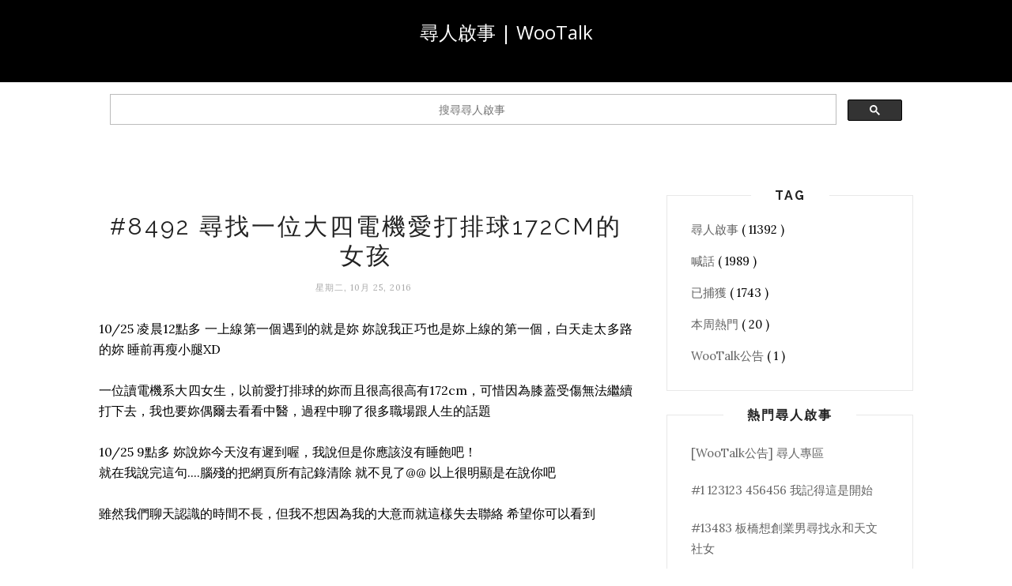

--- FILE ---
content_type: text/html; charset=utf-8
request_url: https://www.google.com/recaptcha/api2/aframe
body_size: 113
content:
<!DOCTYPE HTML><html><head><meta http-equiv="content-type" content="text/html; charset=UTF-8"></head><body><script nonce="BkwDRCWCIpHcfdLwQgiuog">/** Anti-fraud and anti-abuse applications only. See google.com/recaptcha */ try{var clients={'sodar':'https://pagead2.googlesyndication.com/pagead/sodar?'};window.addEventListener("message",function(a){try{if(a.source===window.parent){var b=JSON.parse(a.data);var c=clients[b['id']];if(c){var d=document.createElement('img');d.src=c+b['params']+'&rc='+(localStorage.getItem("rc::a")?sessionStorage.getItem("rc::b"):"");window.document.body.appendChild(d);sessionStorage.setItem("rc::e",parseInt(sessionStorage.getItem("rc::e")||0)+1);localStorage.setItem("rc::h",'1769275755055');}}}catch(b){}});window.parent.postMessage("_grecaptcha_ready", "*");}catch(b){}</script></body></html>

--- FILE ---
content_type: text/plain
request_url: https://www.google-analytics.com/j/collect?v=1&_v=j102&a=1049339820&t=pageview&_s=1&dl=http%3A%2F%2Fmission.wootalk.today%2F2016%2F10%2F8492-172cm.html&ul=en-us%40posix&dt=%E5%B0%8B%E4%BA%BA%E5%95%9F%E4%BA%8B%20%7C%20WooTalk%3A%20%238492%20%E5%B0%8B%E6%89%BE%E4%B8%80%E4%BD%8D%E5%A4%A7%E5%9B%9B%E9%9B%BB%E6%A9%9F%E6%84%9B%E6%89%93%E6%8E%92%E7%90%83172Cm%E7%9A%84%E5%A5%B3%E5%AD%A9&sr=1280x720&vp=1280x720&_u=IEBAAEABAAAAACAAI~&jid=1035080326&gjid=1951561710&cid=553092130.1769275753&tid=UA-58005002-2&_gid=1209616422.1769275753&_r=1&_slc=1&z=1213656979
body_size: -452
content:
2,cG-LYM0G0K9TR